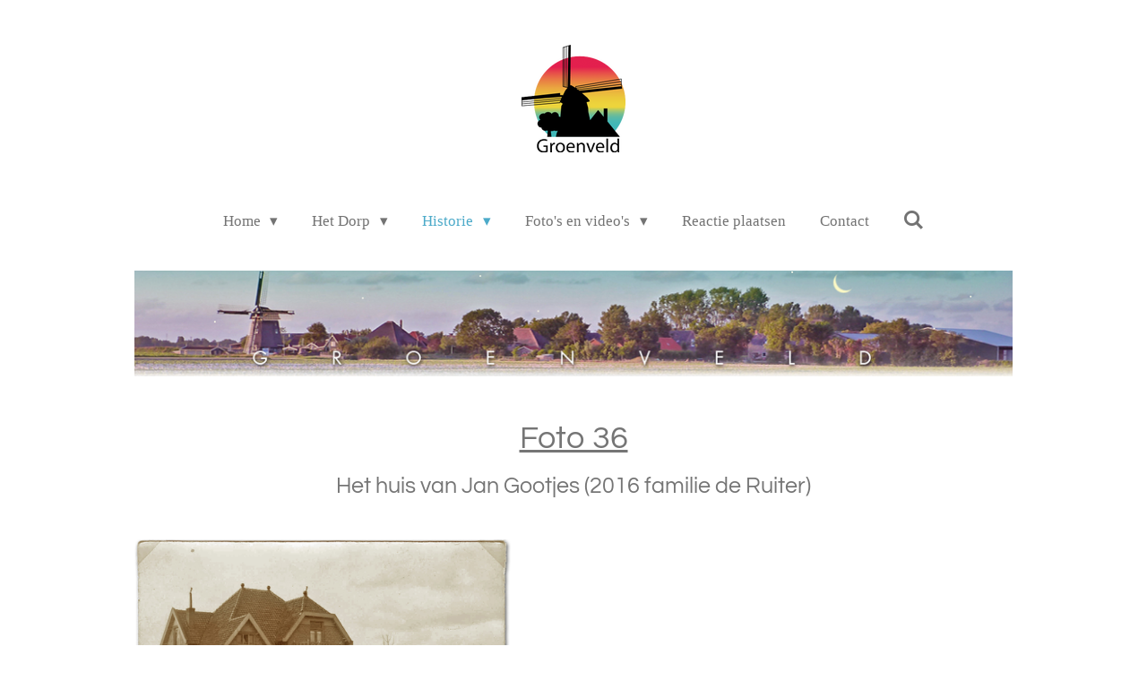

--- FILE ---
content_type: text/html; charset=UTF-8
request_url: https://www.groenveld-dorp.nl/historie/historische-foto-s/foto-36
body_size: 12734
content:
<!DOCTYPE html>
<html lang="nl">
    <head>
        <meta http-equiv="Content-Type" content="text/html; charset=utf-8">
        <meta name="viewport" content="width=device-width, initial-scale=1.0, maximum-scale=5.0">
        <meta http-equiv="X-UA-Compatible" content="IE=edge">
        <link rel="canonical" href="https://www.groenveld-dorp.nl/historie/historische-foto-s/foto-36">
        <link rel="sitemap" type="application/xml" href="https://www.groenveld-dorp.nl/sitemap.xml">
        <meta property="og:title" content="Foto 36 / Historische foto&#039;s / Historie | Groenveld">
        <meta property="og:url" content="https://www.groenveld-dorp.nl/historie/historische-foto-s/foto-36">
        <base href="https://www.groenveld-dorp.nl/">
        <meta name="description" property="og:description" content="">
                <script nonce="97ab96af36b3a0bf1cc48a99f56403c8">
            
            window.JOUWWEB = window.JOUWWEB || {};
            window.JOUWWEB.application = window.JOUWWEB.application || {};
            window.JOUWWEB.application = {"backends":[{"domain":"jouwweb.nl","freeDomain":"jouwweb.site"},{"domain":"webador.com","freeDomain":"webadorsite.com"},{"domain":"webador.de","freeDomain":"webadorsite.com"},{"domain":"webador.fr","freeDomain":"webadorsite.com"},{"domain":"webador.es","freeDomain":"webadorsite.com"},{"domain":"webador.it","freeDomain":"webadorsite.com"},{"domain":"jouwweb.be","freeDomain":"jouwweb.site"},{"domain":"webador.ie","freeDomain":"webadorsite.com"},{"domain":"webador.co.uk","freeDomain":"webadorsite.com"},{"domain":"webador.at","freeDomain":"webadorsite.com"},{"domain":"webador.be","freeDomain":"webadorsite.com"},{"domain":"webador.ch","freeDomain":"webadorsite.com"},{"domain":"webador.ch","freeDomain":"webadorsite.com"},{"domain":"webador.mx","freeDomain":"webadorsite.com"},{"domain":"webador.com","freeDomain":"webadorsite.com"},{"domain":"webador.dk","freeDomain":"webadorsite.com"},{"domain":"webador.se","freeDomain":"webadorsite.com"},{"domain":"webador.no","freeDomain":"webadorsite.com"},{"domain":"webador.fi","freeDomain":"webadorsite.com"},{"domain":"webador.ca","freeDomain":"webadorsite.com"},{"domain":"webador.ca","freeDomain":"webadorsite.com"},{"domain":"webador.pl","freeDomain":"webadorsite.com"},{"domain":"webador.com.au","freeDomain":"webadorsite.com"},{"domain":"webador.nz","freeDomain":"webadorsite.com"}],"editorLocale":"nl-NL","editorTimezone":"Europe\/Amsterdam","editorLanguage":"nl","analytics4TrackingId":"G-E6PZPGE4QM","analyticsDimensions":[],"backendDomain":"www.jouwweb.nl","backendShortDomain":"jouwweb.nl","backendKey":"jouwweb-nl","freeWebsiteDomain":"jouwweb.site","noSsl":false,"build":{"reference":"634afd3"},"linkHostnames":["www.jouwweb.nl","www.webador.com","www.webador.de","www.webador.fr","www.webador.es","www.webador.it","www.jouwweb.be","www.webador.ie","www.webador.co.uk","www.webador.at","www.webador.be","www.webador.ch","fr.webador.ch","www.webador.mx","es.webador.com","www.webador.dk","www.webador.se","www.webador.no","www.webador.fi","www.webador.ca","fr.webador.ca","www.webador.pl","www.webador.com.au","www.webador.nz"],"assetsUrl":"https:\/\/assets.jwwb.nl","loginUrl":"https:\/\/www.jouwweb.nl\/inloggen","publishUrl":"https:\/\/www.jouwweb.nl\/v2\/website\/1211907\/publish-proxy","adminUserOrIp":false,"pricing":{"plans":{"lite":{"amount":"700","currency":"EUR"},"pro":{"amount":"1200","currency":"EUR"},"business":{"amount":"2400","currency":"EUR"}},"yearlyDiscount":{"price":{"amount":"0","currency":"EUR"},"ratio":0,"percent":"0%","discountPrice":{"amount":"0","currency":"EUR"},"termPricePerMonth":{"amount":"0","currency":"EUR"},"termPricePerYear":{"amount":"0","currency":"EUR"}}},"hcUrl":{"add-product-variants":"https:\/\/help.jouwweb.nl\/hc\/nl\/articles\/28594307773201","basic-vs-advanced-shipping":"https:\/\/help.jouwweb.nl\/hc\/nl\/articles\/28594268794257","html-in-head":"https:\/\/help.jouwweb.nl\/hc\/nl\/articles\/28594336422545","link-domain-name":"https:\/\/help.jouwweb.nl\/hc\/nl\/articles\/28594325307409","optimize-for-mobile":"https:\/\/help.jouwweb.nl\/hc\/nl\/articles\/28594312927121","seo":"https:\/\/help.jouwweb.nl\/hc\/nl\/sections\/28507243966737","transfer-domain-name":"https:\/\/help.jouwweb.nl\/hc\/nl\/articles\/28594325232657","website-not-secure":"https:\/\/help.jouwweb.nl\/hc\/nl\/articles\/28594252935825"}};
            window.JOUWWEB.brand = {"type":"jouwweb","name":"JouwWeb","domain":"JouwWeb.nl","supportEmail":"support@jouwweb.nl"};
                    
                window.JOUWWEB = window.JOUWWEB || {};
                window.JOUWWEB.websiteRendering = {"locale":"nl-NL","timezone":"Europe\/Amsterdam","routes":{"api\/upload\/product-field":"\/_api\/upload\/product-field","checkout\/cart":"\/winkelwagen","payment":"\/bestelling-afronden\/:publicOrderId","payment\/forward":"\/bestelling-afronden\/:publicOrderId\/forward","public-order":"\/bestelling\/:publicOrderId","checkout\/authorize":"\/winkelwagen\/authorize\/:gateway","wishlist":"\/verlanglijst"}};
                                                    window.JOUWWEB.website = {"id":1211907,"locale":"nl-NL","enabled":true,"title":"Groenveld","hasTitle":true,"roleOfLoggedInUser":null,"ownerLocale":"nl-NL","plan":"pro","freeWebsiteDomain":"jouwweb.site","backendKey":"jouwweb-nl","currency":"EUR","defaultLocale":"nl-NL","url":"https:\/\/www.groenveld-dorp.nl\/","homepageSegmentId":4831023,"category":"website","isOffline":false,"isPublished":true,"locales":["nl-NL"],"allowed":{"ads":false,"credits":true,"externalLinks":true,"slideshow":true,"customDefaultSlideshow":true,"hostedAlbums":true,"moderators":true,"mailboxQuota":1,"statisticsVisitors":true,"statisticsDetailed":true,"statisticsMonths":1,"favicon":true,"password":true,"freeDomains":0,"freeMailAccounts":1,"canUseLanguages":false,"fileUpload":true,"legacyFontSize":false,"webshop":true,"products":10,"imageText":false,"search":true,"audioUpload":true,"videoUpload":0,"allowDangerousForms":false,"allowHtmlCode":true,"mobileBar":true,"sidebar":false,"poll":false,"allowCustomForms":true,"allowBusinessListing":true,"allowCustomAnalytics":true,"allowAccountingLink":true,"digitalProducts":false,"sitemapElement":false},"mobileBar":{"enabled":false,"theme":"accent","email":{"active":true},"location":{"active":true},"phone":{"active":true},"whatsapp":{"active":false},"social":{"active":false,"network":"facebook"}},"webshop":{"enabled":false,"currency":"EUR","taxEnabled":false,"taxInclusive":true,"vatDisclaimerVisible":false,"orderNotice":"<p>Indien je speciale wensen hebt kun je deze doorgeven via het Opmerkingen-veld in de laatste stap.<\/p>","orderConfirmation":null,"freeShipping":false,"freeShippingAmount":"0.00","shippingDisclaimerVisible":false,"pickupAllowed":false,"couponAllowed":false,"detailsPageAvailable":true,"socialMediaVisible":true,"termsPage":null,"termsPageUrl":null,"extraTerms":null,"pricingVisible":true,"orderButtonVisible":true,"shippingAdvanced":false,"shippingAdvancedBackEnd":false,"soldOutVisible":true,"backInStockNotificationEnabled":false,"canAddProducts":true,"nextOrderNumber":1,"allowedServicePoints":[],"sendcloudConfigured":false,"sendcloudFallbackPublicKey":"a3d50033a59b4a598f1d7ce7e72aafdf","taxExemptionAllowed":true,"invoiceComment":null,"emptyCartVisible":false,"minimumOrderPrice":null,"productNumbersEnabled":false,"wishlistEnabled":false,"hideTaxOnCart":false},"isTreatedAsWebshop":false};                            window.JOUWWEB.cart = {"products":[],"coupon":null,"shippingCountryCode":null,"shippingChoice":null,"breakdown":[]};                            window.JOUWWEB.scripts = ["website-rendering\/slideshow"];                        window.parent.JOUWWEB.colorPalette = window.JOUWWEB.colorPalette;
        </script>
                <title>Foto 36 / Historische foto&#039;s / Historie | Groenveld</title>
                                            <link href="https://primary.jwwb.nl/public/s/z/z/temp-pvqimueomfgmwbhvcfeu/touch-icon-iphone.png?bust=1582479705" rel="apple-touch-icon" sizes="60x60">                                                <link href="https://primary.jwwb.nl/public/s/z/z/temp-pvqimueomfgmwbhvcfeu/touch-icon-ipad.png?bust=1582479705" rel="apple-touch-icon" sizes="76x76">                                                <link href="https://primary.jwwb.nl/public/s/z/z/temp-pvqimueomfgmwbhvcfeu/touch-icon-iphone-retina.png?bust=1582479705" rel="apple-touch-icon" sizes="120x120">                                                <link href="https://primary.jwwb.nl/public/s/z/z/temp-pvqimueomfgmwbhvcfeu/touch-icon-ipad-retina.png?bust=1582479705" rel="apple-touch-icon" sizes="152x152">                                                <link href="https://primary.jwwb.nl/public/s/z/z/temp-pvqimueomfgmwbhvcfeu/favicon.png?bust=1582479705" rel="shortcut icon">                                                <link href="https://primary.jwwb.nl/public/s/z/z/temp-pvqimueomfgmwbhvcfeu/favicon.png?bust=1582479705" rel="icon">                                        <meta property="og:image" content="https&#x3A;&#x2F;&#x2F;primary.jwwb.nl&#x2F;public&#x2F;s&#x2F;z&#x2F;z&#x2F;temp-pvqimueomfgmwbhvcfeu&#x2F;a2tjll&#x2F;36v_huis_jan_gootjes_ruyter_hrjpg.png">
                    <meta property="og:image" content="https&#x3A;&#x2F;&#x2F;primary.jwwb.nl&#x2F;public&#x2F;s&#x2F;z&#x2F;z&#x2F;temp-pvqimueomfgmwbhvcfeu&#x2F;ahhymy&#x2F;36_huis_ruiter.jpg">
                                    <meta name="twitter:card" content="summary_large_image">
                        <meta property="twitter:image" content="https&#x3A;&#x2F;&#x2F;primary.jwwb.nl&#x2F;public&#x2F;s&#x2F;z&#x2F;z&#x2F;temp-pvqimueomfgmwbhvcfeu&#x2F;a2tjll&#x2F;36v_huis_jan_gootjes_ruyter_hrjpg.png">
                                                    <meta name="google-site-verification" content="a2sd151J0rm_JwpU4XYjGu_6gnNf_ABBt6TCbz1dbDo" />                            <script src="https://www.googletagmanager.com/gtag/js?id=UA-159396330-1" nonce="97ab96af36b3a0bf1cc48a99f56403c8" data-turbo-track="reload" async></script>
<script src="https://plausible.io/js/script.manual.js" nonce="97ab96af36b3a0bf1cc48a99f56403c8" data-turbo-track="reload" defer data-domain="shard7.jouwweb.nl"></script>
<link rel="stylesheet" type="text/css" href="https://gfonts.jwwb.nl/css?display=fallback&amp;family=Roboto%3A400%2C700%2C400italic%2C700italic%7CQuestrial%3A400%2C700%2C400italic%2C700italic" nonce="97ab96af36b3a0bf1cc48a99f56403c8" data-turbo-track="dynamic">
<script src="https://assets.jwwb.nl/assets/build/website-rendering/nl-NL.js?bust=af8dcdef13a1895089e9" nonce="97ab96af36b3a0bf1cc48a99f56403c8" data-turbo-track="reload" defer></script>
<script src="https://assets.jwwb.nl/assets/website-rendering/runtime.4835e39f538d0d17d46f.js?bust=e90f0e79d8291a81b415" nonce="97ab96af36b3a0bf1cc48a99f56403c8" data-turbo-track="reload" defer></script>
<script src="https://assets.jwwb.nl/assets/website-rendering/812.881ee67943804724d5af.js?bust=78ab7ad7d6392c42d317" nonce="97ab96af36b3a0bf1cc48a99f56403c8" data-turbo-track="reload" defer></script>
<script src="https://assets.jwwb.nl/assets/website-rendering/main.a9a7b35cd7f79178d360.js?bust=90b25e3a7431c9c7ef1c" nonce="97ab96af36b3a0bf1cc48a99f56403c8" data-turbo-track="reload" defer></script>
<link rel="preload" href="https://assets.jwwb.nl/assets/website-rendering/styles.c7a2b441bf8d633a2752.css?bust=45105d711e9f45e864c3" as="style">
<link rel="preload" href="https://assets.jwwb.nl/assets/website-rendering/fonts/icons-website-rendering/font/website-rendering.woff2?bust=bd2797014f9452dadc8e" as="font" crossorigin>
<link rel="preconnect" href="https://gfonts.jwwb.nl">
<link rel="stylesheet" type="text/css" href="https://assets.jwwb.nl/assets/website-rendering/styles.c7a2b441bf8d633a2752.css?bust=45105d711e9f45e864c3" nonce="97ab96af36b3a0bf1cc48a99f56403c8" data-turbo-track="dynamic">
<link rel="preconnect" href="https://assets.jwwb.nl">
<link rel="preconnect" href="https://www.google-analytics.com">
<link rel="stylesheet" type="text/css" href="https://primary.jwwb.nl/public/s/z/z/temp-pvqimueomfgmwbhvcfeu/style.css?bust=1768824971" nonce="97ab96af36b3a0bf1cc48a99f56403c8" data-turbo-track="dynamic">    </head>
    <body
        id="top"
        class="jw-is-slideshow jw-header-is-image jw-is-segment-page jw-is-frontend jw-is-no-sidebar jw-is-no-messagebar jw-is-no-touch-device jw-is-no-mobile"
                                    data-jouwweb-page="4861829"
                                                data-jouwweb-segment-id="4861829"
                                                data-jouwweb-segment-type="page"
                                                data-template-threshold="1020"
                                                data-template-name="clean&#x7C;blanco&#x7C;blanco-banner"
                            itemscope
        itemtype="https://schema.org/WebPage"
    >
                                    <meta itemprop="url" content="https://www.groenveld-dorp.nl/historie/historische-foto-s/foto-36">
        <a href="#main-content" class="jw-skip-link">
            Ga direct naar de hoofdinhoud        </a>
        <div class="jw-background"></div>
        <div class="jw-body">
            <div class="jw-mobile-menu jw-mobile-is-logo js-mobile-menu">
            <button
            type="button"
            class="jw-mobile-menu__button jw-mobile-search-button"
            aria-label="Zoek binnen website"
        >
            <span class="jw-icon-search"></span>
        </button>
        <div class="jw-mobile-header jw-mobile-header--image">
        <a            class="jw-mobile-header-content"
                            href="/"
                        >
                            <img class="jw-mobile-logo jw-mobile-logo--square" src="https://primary.jwwb.nl/public/s/z/z/temp-pvqimueomfgmwbhvcfeu/fpn830/groenveld_logo_bol_drie_kleur.png?enable-io=true&amp;enable=upscale&amp;height=70" srcset="https://primary.jwwb.nl/public/s/z/z/temp-pvqimueomfgmwbhvcfeu/fpn830/groenveld_logo_bol_drie_kleur.png?enable-io=true&amp;enable=upscale&amp;height=70 1x, https://primary.jwwb.nl/public/s/z/z/temp-pvqimueomfgmwbhvcfeu/fpn830/groenveld_logo_bol_drie_kleur.png?enable-io=true&amp;enable=upscale&amp;height=140&amp;quality=70 2x" alt="Groenveld" title="Groenveld">                                </a>
    </div>

    
            <button
            type="button"
            class="jw-mobile-menu__button jw-mobile-toggle"
            aria-label="Open / sluit menu"
        >
            <span class="jw-icon-burger"></span>
        </button>
    </div>
    <div class="jw-mobile-menu-search jw-mobile-menu-search--hidden">
        <form
            action="/zoeken"
            method="get"
            class="jw-mobile-menu-search__box"
        >
            <input
                type="text"
                name="q"
                value=""
                placeholder="Zoeken..."
                class="jw-mobile-menu-search__input"
                aria-label="Zoeken"
            >
            <button type="submit" class="jw-btn jw-btn--style-flat jw-mobile-menu-search__button" aria-label="Zoeken">
                <span class="website-rendering-icon-search" aria-hidden="true"></span>
            </button>
            <button type="button" class="jw-btn jw-btn--style-flat jw-mobile-menu-search__button js-cancel-search" aria-label="Zoekopdracht annuleren">
                <span class="website-rendering-icon-cancel" aria-hidden="true"></span>
            </button>
        </form>
    </div>
            <div class="topmenu">
    <header>
        <div class="topmenu-inner js-topbar-content-container">
            <div class="jw-header-logo">
            <div
    id="jw-header-image-container"
    class="jw-header jw-header-image jw-header-image-toggle"
    style="flex-basis: 116px; max-width: 116px; flex-shrink: 1;"
>
            <a href="/">
        <img id="jw-header-image" data-image-id="23341872" srcset="https://primary.jwwb.nl/public/s/z/z/temp-pvqimueomfgmwbhvcfeu/fpn830/groenveld_logo_bol_drie_kleur.png?enable-io=true&amp;width=116 116w, https://primary.jwwb.nl/public/s/z/z/temp-pvqimueomfgmwbhvcfeu/fpn830/groenveld_logo_bol_drie_kleur.png?enable-io=true&amp;width=232 232w" class="jw-header-image" title="Groenveld" style="" sizes="116px" width="116" height="120" intrinsicsize="116.00 x 120.00" alt="Groenveld">                </a>
    </div>
        <div
    class="jw-header jw-header-title-container jw-header-text jw-header-text-toggle"
    data-stylable="true"
>
    <a        id="jw-header-title"
        class="jw-header-title"
                    href="/"
            >
        <span style="font-size: 70%;">G R O E N V E L D</span>    </a>
</div>
</div>
            <nav class="menu jw-menu-copy">
                <ul
    id="jw-menu"
    class="jw-menu jw-menu-horizontal"
            >
            <li
    class="jw-menu-item jw-menu-has-submenu"
>
        <a        class="jw-menu-link"
        href="/"                                            data-page-link-id="4831023"
                            >
                <span class="">
            Home        </span>
                    <span class="jw-arrow jw-arrow-toplevel"></span>
            </a>
                    <ul
            class="jw-submenu"
                    >
                            <li
    class="jw-menu-item"
>
        <a        class="jw-menu-link"
        href="/nieuws-1"                                            data-page-link-id="6571366"
                            >
                <span class="">
            Nieuws        </span>
            </a>
                </li>
                    </ul>
        </li>
            <li
    class="jw-menu-item jw-menu-has-submenu"
>
        <a        class="jw-menu-link"
        href="/het-dorp-1"                                            data-page-link-id="4838040"
                            >
                <span class="">
            Het Dorp        </span>
                    <span class="jw-arrow jw-arrow-toplevel"></span>
            </a>
                    <ul
            class="jw-submenu"
                    >
                            <li
    class="jw-menu-item"
>
        <a        class="jw-menu-link"
        href="/het-dorp-1/over-groenveld"                                            data-page-link-id="4831163"
                            >
                <span class="">
            Over Groenveld        </span>
            </a>
                </li>
                            <li
    class="jw-menu-item"
>
        <a        class="jw-menu-link"
        href="/het-dorp-1/wat-is-er-te-doen"                                            data-page-link-id="4834063"
                            >
                <span class="">
            Wat is er te doen        </span>
            </a>
                </li>
                            <li
    class="jw-menu-item"
>
        <a        class="jw-menu-link"
        href="/het-dorp-1/verhalen-van-bewoners"                                            data-page-link-id="4986459"
                            >
                <span class="">
            Verhalen van bewoners        </span>
            </a>
                </li>
                            <li
    class="jw-menu-item"
>
        <a        class="jw-menu-link"
        href="/het-dorp-1/kunstenaars-groenveld"                                            data-page-link-id="5040771"
                            >
                <span class="">
            Kunstenaars Groenveld        </span>
            </a>
                </li>
                            <li
    class="jw-menu-item"
>
        <a        class="jw-menu-link"
        href="/het-dorp-1/groenveld-in-beeldende-kunst"                                            data-page-link-id="30590173"
                            >
                <span class="">
            Groenveld in beeldende kunst        </span>
            </a>
                </li>
                            <li
    class="jw-menu-item jw-menu-has-submenu"
>
        <a        class="jw-menu-link"
        href="/het-dorp-1/de-molen-1"                                            data-page-link-id="4831161"
                            >
                <span class="">
            De Molen        </span>
                    <span class="jw-arrow"></span>
            </a>
                    <ul
            class="jw-submenu"
                    >
                            <li
    class="jw-menu-item"
>
        <a        class="jw-menu-link"
        href="/het-dorp-1/de-molen-1/gegevens-molen-de-groenvelder"                                            data-page-link-id="4839584"
                            >
                <span class="">
            Gegevens Molen De Groenvelder        </span>
            </a>
                </li>
                            <li
    class="jw-menu-item"
>
        <a        class="jw-menu-link"
        href="/het-dorp-1/de-molen-1/molenaarsambacht-op-unesco-lijst"                                            data-page-link-id="4839799"
                            >
                <span class="">
            Molenaarsambacht op UNESCO lijst        </span>
            </a>
                </li>
                            <li
    class="jw-menu-item"
>
        <a        class="jw-menu-link"
        href="/het-dorp-1/de-molen-1/de-molenaar"                                            data-page-link-id="4841371"
                            >
                <span class="">
            De Molenaar        </span>
            </a>
                </li>
                            <li
    class="jw-menu-item"
>
        <a        class="jw-menu-link"
        href="/het-dorp-1/de-molen-1/hoe-oud-is-molen-de-groenvelder"                                            data-page-link-id="4839805"
                            >
                <span class="">
            Hoe oud is Molen De Groenvelder?        </span>
            </a>
                </li>
                            <li
    class="jw-menu-item"
>
        <a        class="jw-menu-link"
        href="/het-dorp-1/de-molen-1/de-groenvelder-internationaal"                                            data-page-link-id="6942734"
                            >
                <span class="">
            De Groenvelder internationaal        </span>
            </a>
                </li>
                    </ul>
        </li>
                            <li
    class="jw-menu-item"
>
        <a        class="jw-menu-link"
        href="/het-dorp-1/bedrijven-in-groenveld"                                            data-page-link-id="4833867"
                            >
                <span class="">
            Bedrijven in Groenveld        </span>
            </a>
                </li>
                            <li
    class="jw-menu-item"
>
        <a        class="jw-menu-link"
        href="/het-dorp-1/waar-ligt-groenveld"                                            data-page-link-id="4843451"
                            >
                <span class="">
            Waar ligt Groenveld        </span>
            </a>
                </li>
                            <li
    class="jw-menu-item"
>
        <a        class="jw-menu-link"
        href="/het-dorp-1/links"                                            data-page-link-id="4844077"
                            >
                <span class="">
            Links        </span>
            </a>
                </li>
                    </ul>
        </li>
            <li
    class="jw-menu-item jw-menu-has-submenu jw-menu-is-active"
>
        <a        class="jw-menu-link js-active-menu-item"
        href="/historie"                                            data-page-link-id="4831137"
                            >
                <span class="">
            Historie        </span>
                    <span class="jw-arrow jw-arrow-toplevel"></span>
            </a>
                    <ul
            class="jw-submenu"
                    >
                            <li
    class="jw-menu-item"
>
        <a        class="jw-menu-link"
        href="/historie/het-dorp"                                            data-page-link-id="4890430"
                            >
                <span class="">
            Het dorp        </span>
            </a>
                </li>
                            <li
    class="jw-menu-item"
>
        <a        class="jw-menu-link"
        href="/historie/groenveld-in-historisch-perspectief"                                            data-page-link-id="4831138"
                            >
                <span class="">
            Groenveld in historisch perspectief        </span>
            </a>
                </li>
                            <li
    class="jw-menu-item"
>
        <a        class="jw-menu-link"
        href="/historie/een-eeuw-overzien"                                            data-page-link-id="4850078"
                            >
                <span class="">
            Een eeuw overzien        </span>
            </a>
                </li>
                            <li
    class="jw-menu-item jw-menu-has-submenu"
>
        <a        class="jw-menu-link"
        href="/historie/bewoners"                                            data-page-link-id="4831147"
                            >
                <span class="">
            Bewoners        </span>
                    <span class="jw-arrow"></span>
            </a>
                    <ul
            class="jw-submenu"
                    >
                            <li
    class="jw-menu-item"
>
        <a        class="jw-menu-link"
        href="/historie/bewoners/thijs-rens-dichter-van-groenveld"                                            data-page-link-id="4850082"
                            >
                <span class="">
            Thijs Rens dichter van Groenveld        </span>
            </a>
                </li>
                            <li
    class="jw-menu-item"
>
        <a        class="jw-menu-link"
        href="/historie/bewoners/dirk-wit-groenveld-rond-1840"                                            data-page-link-id="4850088"
                            >
                <span class="">
            Dirk Wit Groenveld rond 1840        </span>
            </a>
                </li>
                            <li
    class="jw-menu-item"
>
        <a        class="jw-menu-link"
        href="/historie/bewoners/cor-gootjes"                                            data-page-link-id="6525977"
                            >
                <span class="">
            Cor Gootjes        </span>
            </a>
                </li>
                    </ul>
        </li>
                            <li
    class="jw-menu-item jw-menu-has-submenu"
>
        <a        class="jw-menu-link"
        href="/historie/de-molen"                                            data-page-link-id="4831140"
                            >
                <span class="">
            De Molen        </span>
                    <span class="jw-arrow"></span>
            </a>
                    <ul
            class="jw-submenu"
                    >
                            <li
    class="jw-menu-item"
>
        <a        class="jw-menu-link"
        href="/historie/de-molen/historie-molen-de-groenvelder"                                            data-page-link-id="4855593"
                            >
                <span class="">
            Historie Molen De Groenvelder        </span>
            </a>
                </li>
                            <li
    class="jw-menu-item jw-menu-has-submenu"
>
        <a        class="jw-menu-link"
        href="/historie/de-molen/de-molenaars-op-de-groenvelder"                                            data-page-link-id="4855598"
                            >
                <span class="">
            De Molenaars op de Groenvelder        </span>
                    <span class="jw-arrow"></span>
            </a>
                    <ul
            class="jw-submenu"
                    >
                            <li
    class="jw-menu-item"
>
        <a        class="jw-menu-link"
        href="/historie/de-molen/de-molenaars-op-de-groenvelder/arie-wiedijk"                                            data-page-link-id="4850091"
                            >
                <span class="">
            Arie Wiedijk        </span>
            </a>
                </li>
                            <li
    class="jw-menu-item"
>
        <a        class="jw-menu-link"
        href="/historie/de-molen/de-molenaars-op-de-groenvelder/jan-borst"                                            data-page-link-id="6427246"
                            >
                <span class="">
            Jan Borst        </span>
            </a>
                </li>
                            <li
    class="jw-menu-item"
>
        <a        class="jw-menu-link"
        href="/historie/de-molen/de-molenaars-op-de-groenvelder/fred-prins"                                            data-page-link-id="6448030"
                            >
                <span class="">
            Fred Prins        </span>
            </a>
                </li>
                    </ul>
        </li>
                            <li
    class="jw-menu-item"
>
        <a        class="jw-menu-link"
        href="/historie/de-molen/de-molen-heeft-alle-discussies-overleefd"                                            data-page-link-id="4890584"
                            >
                <span class="">
            De Molen heeft alle discussies overleefd        </span>
            </a>
                </li>
                    </ul>
        </li>
                            <li
    class="jw-menu-item"
>
        <a        class="jw-menu-link"
        href="/historie/liedteksten-over-groenveld"                                            data-page-link-id="6830311"
                            >
                <span class="">
            Liedteksten over Groenveld        </span>
            </a>
                </li>
                            <li
    class="jw-menu-item"
>
        <a        class="jw-menu-link"
        href="/historie/krantenknipsels"                                            data-page-link-id="5509391"
                            >
                <span class="">
            Krantenknipsels        </span>
            </a>
                </li>
                            <li
    class="jw-menu-item jw-menu-has-submenu"
>
        <a        class="jw-menu-link"
        href="/historie/historische-kaarten"                                            data-page-link-id="5572042"
                            >
                <span class="">
            Historische kaarten        </span>
                    <span class="jw-arrow"></span>
            </a>
                    <ul
            class="jw-submenu"
                    >
                            <li
    class="jw-menu-item"
>
        <a        class="jw-menu-link"
        href="/historie/historische-kaarten/schagerwaard-of-de-witsmeer"                                            data-page-link-id="6582126"
                            >
                <span class="">
            Schagerwaard of de Witsmeer        </span>
            </a>
                </li>
                    </ul>
        </li>
                            <li
    class="jw-menu-item jw-menu-is-active"
>
        <a        class="jw-menu-link js-active-menu-item"
        href="/historie/historische-foto-s"                                            data-page-link-id="4831154"
                            >
                <span class="">
            Historische foto&#039;s        </span>
            </a>
                </li>
                    </ul>
        </li>
            <li
    class="jw-menu-item jw-menu-has-submenu"
>
        <a        class="jw-menu-link"
        href="/foto-s-en-video-s"                                            data-page-link-id="4834015"
                            >
                <span class="">
            Foto&#039;s en video&#039;s        </span>
                    <span class="jw-arrow jw-arrow-toplevel"></span>
            </a>
                    <ul
            class="jw-submenu"
                    >
                            <li
    class="jw-menu-item jw-menu-has-submenu"
>
        <a        class="jw-menu-link"
        href="/foto-s-en-video-s/mooie-foto-s"                                            data-page-link-id="7051787"
                            >
                <span class="">
            Mooie foto&#039;s        </span>
                    <span class="jw-arrow"></span>
            </a>
                    <ul
            class="jw-submenu"
                    >
                            <li
    class="jw-menu-item"
>
        <a        class="jw-menu-link"
        href="/foto-s-en-video-s/mooie-foto-s/foto-s-groenveld-en-omgeving"                                            data-page-link-id="4834023"
                            >
                <span class="">
            Foto&#039;s Groenveld en omgeving        </span>
            </a>
                </li>
                            <li
    class="jw-menu-item"
>
        <a        class="jw-menu-link"
        href="/foto-s-en-video-s/mooie-foto-s/groenveld-winter-2021"                                            data-page-link-id="7051963"
                            >
                <span class="">
            Groenveld, Winter 2021        </span>
            </a>
                </li>
                            <li
    class="jw-menu-item"
>
        <a        class="jw-menu-link"
        href="/foto-s-en-video-s/mooie-foto-s/fotograaf-wieslaw-jucha"                                            data-page-link-id="30876421"
                            >
                <span class="">
            Fotograaf Wiesław Jucha        </span>
            </a>
                </li>
                    </ul>
        </li>
                            <li
    class="jw-menu-item"
>
        <a        class="jw-menu-link"
        href="/foto-s-en-video-s/bebouwing-groenveld"                                            data-page-link-id="4889139"
                            >
                <span class="">
            Bebouwing Groenveld        </span>
            </a>
                </li>
                            <li
    class="jw-menu-item"
>
        <a        class="jw-menu-link"
        href="/foto-s-en-video-s/video-s"                                            data-page-link-id="7074691"
                            >
                <span class="">
            Video&#039;s        </span>
            </a>
                </li>
                    </ul>
        </li>
            <li
    class="jw-menu-item"
>
        <a        class="jw-menu-link"
        href="/reactie-plaatsen"                                            data-page-link-id="4831160"
                            >
                <span class="">
            Reactie plaatsen        </span>
            </a>
                </li>
            <li
    class="jw-menu-item"
>
        <a        class="jw-menu-link"
        href="/contact"                                            data-page-link-id="4834013"
                            >
                <span class="">
            Contact        </span>
            </a>
                </li>
            <li
    class="jw-menu-item jw-menu-search-item"
>
        <button        class="jw-menu-link jw-menu-link--icon jw-text-button"
                                                                    title="Zoeken"
            >
                                <span class="website-rendering-icon-search"></span>
                            <span class="hidden-desktop-horizontal-menu">
            Zoeken        </span>
            </button>
                
            <div class="jw-popover-container jw-popover-container--inline is-hidden">
                <div class="jw-popover-backdrop"></div>
                <div class="jw-popover">
                    <div class="jw-popover__arrow"></div>
                    <div class="jw-popover__content jw-section-white">
                        <form  class="jw-search" action="/zoeken" method="get">
                            
                            <input class="jw-search__input" type="text" name="q" value="" placeholder="Zoeken..." aria-label="Zoeken" >
                            <button class="jw-search__submit" type="submit" aria-label="Zoeken">
                                <span class="website-rendering-icon-search" aria-hidden="true"></span>
                            </button>
                        </form>
                    </div>
                </div>
            </div>
                        </li>
    
    </ul>

    <script nonce="97ab96af36b3a0bf1cc48a99f56403c8" id="jw-mobile-menu-template" type="text/template">
        <ul id="jw-menu" class="jw-menu jw-menu-horizontal">
                            <li
    class="jw-menu-item jw-menu-has-submenu"
>
        <a        class="jw-menu-link"
        href="/"                                            data-page-link-id="4831023"
                            >
                <span class="">
            Home        </span>
                    <span class="jw-arrow jw-arrow-toplevel"></span>
            </a>
                    <ul
            class="jw-submenu"
                    >
                            <li
    class="jw-menu-item"
>
        <a        class="jw-menu-link"
        href="/nieuws-1"                                            data-page-link-id="6571366"
                            >
                <span class="">
            Nieuws        </span>
            </a>
                </li>
                    </ul>
        </li>
                            <li
    class="jw-menu-item jw-menu-has-submenu"
>
        <a        class="jw-menu-link"
        href="/het-dorp-1"                                            data-page-link-id="4838040"
                            >
                <span class="">
            Het Dorp        </span>
                    <span class="jw-arrow jw-arrow-toplevel"></span>
            </a>
                    <ul
            class="jw-submenu"
                    >
                            <li
    class="jw-menu-item"
>
        <a        class="jw-menu-link"
        href="/het-dorp-1/over-groenveld"                                            data-page-link-id="4831163"
                            >
                <span class="">
            Over Groenveld        </span>
            </a>
                </li>
                            <li
    class="jw-menu-item"
>
        <a        class="jw-menu-link"
        href="/het-dorp-1/wat-is-er-te-doen"                                            data-page-link-id="4834063"
                            >
                <span class="">
            Wat is er te doen        </span>
            </a>
                </li>
                            <li
    class="jw-menu-item"
>
        <a        class="jw-menu-link"
        href="/het-dorp-1/verhalen-van-bewoners"                                            data-page-link-id="4986459"
                            >
                <span class="">
            Verhalen van bewoners        </span>
            </a>
                </li>
                            <li
    class="jw-menu-item"
>
        <a        class="jw-menu-link"
        href="/het-dorp-1/kunstenaars-groenveld"                                            data-page-link-id="5040771"
                            >
                <span class="">
            Kunstenaars Groenveld        </span>
            </a>
                </li>
                            <li
    class="jw-menu-item"
>
        <a        class="jw-menu-link"
        href="/het-dorp-1/groenveld-in-beeldende-kunst"                                            data-page-link-id="30590173"
                            >
                <span class="">
            Groenveld in beeldende kunst        </span>
            </a>
                </li>
                            <li
    class="jw-menu-item jw-menu-has-submenu"
>
        <a        class="jw-menu-link"
        href="/het-dorp-1/de-molen-1"                                            data-page-link-id="4831161"
                            >
                <span class="">
            De Molen        </span>
                    <span class="jw-arrow"></span>
            </a>
                    <ul
            class="jw-submenu"
                    >
                            <li
    class="jw-menu-item"
>
        <a        class="jw-menu-link"
        href="/het-dorp-1/de-molen-1/gegevens-molen-de-groenvelder"                                            data-page-link-id="4839584"
                            >
                <span class="">
            Gegevens Molen De Groenvelder        </span>
            </a>
                </li>
                            <li
    class="jw-menu-item"
>
        <a        class="jw-menu-link"
        href="/het-dorp-1/de-molen-1/molenaarsambacht-op-unesco-lijst"                                            data-page-link-id="4839799"
                            >
                <span class="">
            Molenaarsambacht op UNESCO lijst        </span>
            </a>
                </li>
                            <li
    class="jw-menu-item"
>
        <a        class="jw-menu-link"
        href="/het-dorp-1/de-molen-1/de-molenaar"                                            data-page-link-id="4841371"
                            >
                <span class="">
            De Molenaar        </span>
            </a>
                </li>
                            <li
    class="jw-menu-item"
>
        <a        class="jw-menu-link"
        href="/het-dorp-1/de-molen-1/hoe-oud-is-molen-de-groenvelder"                                            data-page-link-id="4839805"
                            >
                <span class="">
            Hoe oud is Molen De Groenvelder?        </span>
            </a>
                </li>
                            <li
    class="jw-menu-item"
>
        <a        class="jw-menu-link"
        href="/het-dorp-1/de-molen-1/de-groenvelder-internationaal"                                            data-page-link-id="6942734"
                            >
                <span class="">
            De Groenvelder internationaal        </span>
            </a>
                </li>
                    </ul>
        </li>
                            <li
    class="jw-menu-item"
>
        <a        class="jw-menu-link"
        href="/het-dorp-1/bedrijven-in-groenveld"                                            data-page-link-id="4833867"
                            >
                <span class="">
            Bedrijven in Groenveld        </span>
            </a>
                </li>
                            <li
    class="jw-menu-item"
>
        <a        class="jw-menu-link"
        href="/het-dorp-1/waar-ligt-groenveld"                                            data-page-link-id="4843451"
                            >
                <span class="">
            Waar ligt Groenveld        </span>
            </a>
                </li>
                            <li
    class="jw-menu-item"
>
        <a        class="jw-menu-link"
        href="/het-dorp-1/links"                                            data-page-link-id="4844077"
                            >
                <span class="">
            Links        </span>
            </a>
                </li>
                    </ul>
        </li>
                            <li
    class="jw-menu-item jw-menu-has-submenu jw-menu-is-active"
>
        <a        class="jw-menu-link js-active-menu-item"
        href="/historie"                                            data-page-link-id="4831137"
                            >
                <span class="">
            Historie        </span>
                    <span class="jw-arrow jw-arrow-toplevel"></span>
            </a>
                    <ul
            class="jw-submenu"
                    >
                            <li
    class="jw-menu-item"
>
        <a        class="jw-menu-link"
        href="/historie/het-dorp"                                            data-page-link-id="4890430"
                            >
                <span class="">
            Het dorp        </span>
            </a>
                </li>
                            <li
    class="jw-menu-item"
>
        <a        class="jw-menu-link"
        href="/historie/groenveld-in-historisch-perspectief"                                            data-page-link-id="4831138"
                            >
                <span class="">
            Groenveld in historisch perspectief        </span>
            </a>
                </li>
                            <li
    class="jw-menu-item"
>
        <a        class="jw-menu-link"
        href="/historie/een-eeuw-overzien"                                            data-page-link-id="4850078"
                            >
                <span class="">
            Een eeuw overzien        </span>
            </a>
                </li>
                            <li
    class="jw-menu-item jw-menu-has-submenu"
>
        <a        class="jw-menu-link"
        href="/historie/bewoners"                                            data-page-link-id="4831147"
                            >
                <span class="">
            Bewoners        </span>
                    <span class="jw-arrow"></span>
            </a>
                    <ul
            class="jw-submenu"
                    >
                            <li
    class="jw-menu-item"
>
        <a        class="jw-menu-link"
        href="/historie/bewoners/thijs-rens-dichter-van-groenveld"                                            data-page-link-id="4850082"
                            >
                <span class="">
            Thijs Rens dichter van Groenveld        </span>
            </a>
                </li>
                            <li
    class="jw-menu-item"
>
        <a        class="jw-menu-link"
        href="/historie/bewoners/dirk-wit-groenveld-rond-1840"                                            data-page-link-id="4850088"
                            >
                <span class="">
            Dirk Wit Groenveld rond 1840        </span>
            </a>
                </li>
                            <li
    class="jw-menu-item"
>
        <a        class="jw-menu-link"
        href="/historie/bewoners/cor-gootjes"                                            data-page-link-id="6525977"
                            >
                <span class="">
            Cor Gootjes        </span>
            </a>
                </li>
                    </ul>
        </li>
                            <li
    class="jw-menu-item jw-menu-has-submenu"
>
        <a        class="jw-menu-link"
        href="/historie/de-molen"                                            data-page-link-id="4831140"
                            >
                <span class="">
            De Molen        </span>
                    <span class="jw-arrow"></span>
            </a>
                    <ul
            class="jw-submenu"
                    >
                            <li
    class="jw-menu-item"
>
        <a        class="jw-menu-link"
        href="/historie/de-molen/historie-molen-de-groenvelder"                                            data-page-link-id="4855593"
                            >
                <span class="">
            Historie Molen De Groenvelder        </span>
            </a>
                </li>
                            <li
    class="jw-menu-item jw-menu-has-submenu"
>
        <a        class="jw-menu-link"
        href="/historie/de-molen/de-molenaars-op-de-groenvelder"                                            data-page-link-id="4855598"
                            >
                <span class="">
            De Molenaars op de Groenvelder        </span>
                    <span class="jw-arrow"></span>
            </a>
                    <ul
            class="jw-submenu"
                    >
                            <li
    class="jw-menu-item"
>
        <a        class="jw-menu-link"
        href="/historie/de-molen/de-molenaars-op-de-groenvelder/arie-wiedijk"                                            data-page-link-id="4850091"
                            >
                <span class="">
            Arie Wiedijk        </span>
            </a>
                </li>
                            <li
    class="jw-menu-item"
>
        <a        class="jw-menu-link"
        href="/historie/de-molen/de-molenaars-op-de-groenvelder/jan-borst"                                            data-page-link-id="6427246"
                            >
                <span class="">
            Jan Borst        </span>
            </a>
                </li>
                            <li
    class="jw-menu-item"
>
        <a        class="jw-menu-link"
        href="/historie/de-molen/de-molenaars-op-de-groenvelder/fred-prins"                                            data-page-link-id="6448030"
                            >
                <span class="">
            Fred Prins        </span>
            </a>
                </li>
                    </ul>
        </li>
                            <li
    class="jw-menu-item"
>
        <a        class="jw-menu-link"
        href="/historie/de-molen/de-molen-heeft-alle-discussies-overleefd"                                            data-page-link-id="4890584"
                            >
                <span class="">
            De Molen heeft alle discussies overleefd        </span>
            </a>
                </li>
                    </ul>
        </li>
                            <li
    class="jw-menu-item"
>
        <a        class="jw-menu-link"
        href="/historie/liedteksten-over-groenveld"                                            data-page-link-id="6830311"
                            >
                <span class="">
            Liedteksten over Groenveld        </span>
            </a>
                </li>
                            <li
    class="jw-menu-item"
>
        <a        class="jw-menu-link"
        href="/historie/krantenknipsels"                                            data-page-link-id="5509391"
                            >
                <span class="">
            Krantenknipsels        </span>
            </a>
                </li>
                            <li
    class="jw-menu-item jw-menu-has-submenu"
>
        <a        class="jw-menu-link"
        href="/historie/historische-kaarten"                                            data-page-link-id="5572042"
                            >
                <span class="">
            Historische kaarten        </span>
                    <span class="jw-arrow"></span>
            </a>
                    <ul
            class="jw-submenu"
                    >
                            <li
    class="jw-menu-item"
>
        <a        class="jw-menu-link"
        href="/historie/historische-kaarten/schagerwaard-of-de-witsmeer"                                            data-page-link-id="6582126"
                            >
                <span class="">
            Schagerwaard of de Witsmeer        </span>
            </a>
                </li>
                    </ul>
        </li>
                            <li
    class="jw-menu-item jw-menu-is-active"
>
        <a        class="jw-menu-link js-active-menu-item"
        href="/historie/historische-foto-s"                                            data-page-link-id="4831154"
                            >
                <span class="">
            Historische foto&#039;s        </span>
            </a>
                </li>
                    </ul>
        </li>
                            <li
    class="jw-menu-item jw-menu-has-submenu"
>
        <a        class="jw-menu-link"
        href="/foto-s-en-video-s"                                            data-page-link-id="4834015"
                            >
                <span class="">
            Foto&#039;s en video&#039;s        </span>
                    <span class="jw-arrow jw-arrow-toplevel"></span>
            </a>
                    <ul
            class="jw-submenu"
                    >
                            <li
    class="jw-menu-item jw-menu-has-submenu"
>
        <a        class="jw-menu-link"
        href="/foto-s-en-video-s/mooie-foto-s"                                            data-page-link-id="7051787"
                            >
                <span class="">
            Mooie foto&#039;s        </span>
                    <span class="jw-arrow"></span>
            </a>
                    <ul
            class="jw-submenu"
                    >
                            <li
    class="jw-menu-item"
>
        <a        class="jw-menu-link"
        href="/foto-s-en-video-s/mooie-foto-s/foto-s-groenveld-en-omgeving"                                            data-page-link-id="4834023"
                            >
                <span class="">
            Foto&#039;s Groenveld en omgeving        </span>
            </a>
                </li>
                            <li
    class="jw-menu-item"
>
        <a        class="jw-menu-link"
        href="/foto-s-en-video-s/mooie-foto-s/groenveld-winter-2021"                                            data-page-link-id="7051963"
                            >
                <span class="">
            Groenveld, Winter 2021        </span>
            </a>
                </li>
                            <li
    class="jw-menu-item"
>
        <a        class="jw-menu-link"
        href="/foto-s-en-video-s/mooie-foto-s/fotograaf-wieslaw-jucha"                                            data-page-link-id="30876421"
                            >
                <span class="">
            Fotograaf Wiesław Jucha        </span>
            </a>
                </li>
                    </ul>
        </li>
                            <li
    class="jw-menu-item"
>
        <a        class="jw-menu-link"
        href="/foto-s-en-video-s/bebouwing-groenveld"                                            data-page-link-id="4889139"
                            >
                <span class="">
            Bebouwing Groenveld        </span>
            </a>
                </li>
                            <li
    class="jw-menu-item"
>
        <a        class="jw-menu-link"
        href="/foto-s-en-video-s/video-s"                                            data-page-link-id="7074691"
                            >
                <span class="">
            Video&#039;s        </span>
            </a>
                </li>
                    </ul>
        </li>
                            <li
    class="jw-menu-item"
>
        <a        class="jw-menu-link"
        href="/reactie-plaatsen"                                            data-page-link-id="4831160"
                            >
                <span class="">
            Reactie plaatsen        </span>
            </a>
                </li>
                            <li
    class="jw-menu-item"
>
        <a        class="jw-menu-link"
        href="/contact"                                            data-page-link-id="4834013"
                            >
                <span class="">
            Contact        </span>
            </a>
                </li>
            
                    </ul>
    </script>
            </nav>
        </div>
    </header>
</div>
<div
    id="jw-slideshow"
    class="jw-slideshow jw-slideshow-toggle banner-sm"
    data-pause="7000"
    data-autoplay="0"
    data-transition="horizontal"
    data-ratio="0.12"
>
                    <div class="bx-wrapper"><div class="bx-viewport">
        <ul>
                    <li class="jw-slideshow-slide">
    <div data-key="0" data-text="" data-subtext="" data-buttontext="" data-buttontarget="_self" data-backdrop="0" data-layout="no-text" style="background-position: 47% 38%; background-image: url(&#039;https://primary.jwwb.nl/public/s/z/z/temp-pvqimueomfgmwbhvcfeu/header_zomer_groot-7.png?enable-io=true&amp;enable=upscale&amp;crop=1159%2C139%2Cx0%2Cy2%2Csafe&amp;width=1020&amp;height=122&#039;);" data-background-position-x="0.47" data-background-position-y="0.38" class="jw-slideshow-slide-content jw-slideshow-slide-content--display-cover jw-slideshow-slide-content--no-backdrop ">                                    <div class="jw-slideshow-slide-content-height-enforcer-wrapper">
                <div
                    class="jw-slideshow-slide-content-height-enforcer"
                    style="padding-bottom: 12%;"
                >
                </div>
            </div>
                <div class="bx-caption-wrapper jw-slideshow-slide-align-center">
            <div class="bx-caption">
                <div class="jw-slideshow-title"></div>
                                            </div>
        </div>
    </div>
</li>

            </ul>
            </div></div>
        <div class="jw-slideshow__scroll-arrow">
        <i class="website-rendering-icon-down-open-big"></i>
    </div>
    <style>
                @media screen and (min-width: 1200px) {
            .jw-slideshow-slide-content-height-enforcer-wrapper {
                max-height: 144px !important;
            }
        }
            </style>
</div>

<script nonce="97ab96af36b3a0bf1cc48a99f56403c8">
    var backgroundElement = document.querySelector('.jw-background');

    JOUWWEB.templateConfig = {
        header: {
            selector: '.topmenu',
            mobileSelector: '.jw-mobile-menu',
            updatePusher: function (height, state) {

                if (state === 'desktop') {
                    // Expose the header height as a custom property so
                    // we can use this to set the background height in CSS.
                    if (backgroundElement && height) {
                        backgroundElement.setAttribute('style', '--header-height: ' + height + 'px;');
                    }
                } else if (state === 'mobile') {
                    $('.jw-menu-clone .jw-menu').css('margin-top', height);
                }
            },
        },
    };
</script>
<div class="main-content">
    
<main id="main-content" class="block-content">
    <div data-section-name="content" class="jw-section jw-section-content jw-responsive">
        <div
    id="jw-element-70150685"
    data-jw-element-id="70150685"
        class="jw-tree-node jw-element jw-strip-root jw-tree-container jw-responsive jw-node-is-first-child jw-node-is-last-child"
>
    <div
    id="jw-element-344626877"
    data-jw-element-id="344626877"
        class="jw-tree-node jw-element jw-strip jw-tree-container jw-responsive jw-strip--default jw-strip--style-color jw-strip--color-default jw-strip--padding-both jw-node-is-first-child jw-strip--primary jw-node-is-last-child"
>
    <div class="jw-strip__content-container"><div class="jw-strip__content jw-responsive">
                    <div
    id="jw-element-70380784"
    data-jw-element-id="70380784"
        class="jw-tree-node jw-element jw-image-text jw-node-is-first-child"
>
    <div class="jw-element-imagetext-text">
            <h2 class="jw-heading-100" style="text-align: center;"><span style="text-decoration: underline;">Foto 36</span></h2>    </div>
</div><div
    id="jw-element-70380794"
    data-jw-element-id="70380794"
        class="jw-tree-node jw-element jw-image-text"
>
    <div class="jw-element-imagetext-text">
            <h3 class="jw-heading-70" style="text-align: center;">Het huis van Jan Gootjes (2016 familie de Ruiter)</h3>    </div>
</div><div
    id="jw-element-70381585"
    data-jw-element-id="70381585"
        class="jw-tree-node jw-element jw-spacer"
>
    <div
    class="jw-element-spacer-container "
    style="height: 10px"
>
    </div>
</div><div
    id="jw-element-70381058"
    data-jw-element-id="70381058"
        class="jw-tree-node jw-element jw-columns jw-tree-container jw-responsive jw-tree-horizontal jw-columns--mode-flex"
>
    <div
    id="jw-element-70381059"
    data-jw-element-id="70381059"
            style="width: 50%"
        class="jw-tree-node jw-element jw-column jw-tree-container jw-responsive jw-node-is-first-child"
>
    <div
    id="jw-element-70381030"
    data-jw-element-id="70381030"
        class="jw-tree-node jw-element jw-image jw-node-is-first-child"
>
    <div
    class="jw-intent jw-element-image jw-element-content jw-element-image-is-left jw-element-image--full-width-to-640"
            style="width: 420px;"
    >
            
                    <a
                class="jw-enlarge-image"
                href="https://primary.jwwb.nl/public/s/z/z/temp-pvqimueomfgmwbhvcfeu/a2tjll/36v_huis_jan_gootjes_ruyter_hrjpg.png"
                title="Toon grotere versie"
                data-width="1144"
                data-height="733"
                data-aspect="0.641"
                data-thumb-aspect="0.641"
            >
        
                <picture
            class="jw-element-image__image-wrapper jw-image-is-square jw-intrinsic"
            style="padding-top: 64.0801%;"
        >
                                            <img class="jw-element-image__image jw-intrinsic__item" style="--jw-element-image--pan-x: 0.5; --jw-element-image--pan-y: 0.5;" alt="Groenveldsdijk, huis familie gootjes, 1920" src="https://primary.jwwb.nl/public/s/z/z/temp-pvqimueomfgmwbhvcfeu/36v_huis_jan_gootjes_ruyter_hrjpg.png" srcset="https://primary.jwwb.nl/public/s/z/z/temp-pvqimueomfgmwbhvcfeu/a2tjll/36v_huis_jan_gootjes_ruyter_hrjpg.png?enable-io=true&amp;width=96 96w, https://primary.jwwb.nl/public/s/z/z/temp-pvqimueomfgmwbhvcfeu/a2tjll/36v_huis_jan_gootjes_ruyter_hrjpg.png?enable-io=true&amp;width=147 147w, https://primary.jwwb.nl/public/s/z/z/temp-pvqimueomfgmwbhvcfeu/a2tjll/36v_huis_jan_gootjes_ruyter_hrjpg.png?enable-io=true&amp;width=226 226w, https://primary.jwwb.nl/public/s/z/z/temp-pvqimueomfgmwbhvcfeu/a2tjll/36v_huis_jan_gootjes_ruyter_hrjpg.png?enable-io=true&amp;width=347 347w, https://primary.jwwb.nl/public/s/z/z/temp-pvqimueomfgmwbhvcfeu/a2tjll/36v_huis_jan_gootjes_ruyter_hrjpg.png?enable-io=true&amp;width=532 532w, https://primary.jwwb.nl/public/s/z/z/temp-pvqimueomfgmwbhvcfeu/a2tjll/36v_huis_jan_gootjes_ruyter_hrjpg.png?enable-io=true&amp;width=816 816w, https://primary.jwwb.nl/public/s/z/z/temp-pvqimueomfgmwbhvcfeu/a2tjll/36v_huis_jan_gootjes_ruyter_hrjpg.png?enable-io=true&amp;width=1252 1252w, https://primary.jwwb.nl/public/s/z/z/temp-pvqimueomfgmwbhvcfeu/a2tjll/36v_huis_jan_gootjes_ruyter_hrjpg.png?enable-io=true&amp;width=1920 1920w" sizes="auto, min(100vw, 420px), 100vw" loading="lazy" width="799" height="512">                    </picture>

                    </a>
            </div>
</div><div
    id="jw-element-70381609"
    data-jw-element-id="70381609"
        class="jw-tree-node jw-element jw-image-text jw-node-is-last-child"
>
    <div class="jw-element-imagetext-text">
            <p style="text-align: center;"><strong>1920</strong></p>
<p style="text-align: center;"><span>Het huis van <em><strong>Jan Gootjes</strong></em> aan de Groenveldsdijk.</span></p>    </div>
</div></div><div
    id="jw-element-70381060"
    data-jw-element-id="70381060"
            style="width: 50%"
        class="jw-tree-node jw-element jw-column jw-tree-container jw-responsive jw-node-is-last-child"
>
    <div
    id="jw-element-70381061"
    data-jw-element-id="70381061"
        class="jw-tree-node jw-element jw-image jw-node-is-first-child"
>
    <div
    class="jw-intent jw-element-image jw-element-content jw-element-image-is-center jw-element-image--full-width-to-640"
            style="width: 478px;"
    >
            
                    <a
                class="jw-enlarge-image"
                href="https://primary.jwwb.nl/public/s/z/z/temp-pvqimueomfgmwbhvcfeu/ahhymy/36_huis_ruiter.jpg"
                title="Toon grotere versie"
                data-width="1134"
                data-height="638"
                data-aspect="0.563"
                data-thumb-aspect="0.563"
            >
        
                <picture
            class="jw-element-image__image-wrapper jw-image-is-square jw-intrinsic"
            style="padding-top: 56.25%;"
        >
                                            <img class="jw-element-image__image jw-intrinsic__item" style="--jw-element-image--pan-x: 0.5; --jw-element-image--pan-y: 0.5;" alt="" src="https://primary.jwwb.nl/public/s/z/z/temp-pvqimueomfgmwbhvcfeu/36_huis_ruiter.jpg" srcset="https://primary.jwwb.nl/public/s/z/z/temp-pvqimueomfgmwbhvcfeu/ahhymy/36_huis_ruiter.jpg?enable-io=true&amp;width=96 96w, https://primary.jwwb.nl/public/s/z/z/temp-pvqimueomfgmwbhvcfeu/ahhymy/36_huis_ruiter.jpg?enable-io=true&amp;width=147 147w, https://primary.jwwb.nl/public/s/z/z/temp-pvqimueomfgmwbhvcfeu/ahhymy/36_huis_ruiter.jpg?enable-io=true&amp;width=226 226w, https://primary.jwwb.nl/public/s/z/z/temp-pvqimueomfgmwbhvcfeu/ahhymy/36_huis_ruiter.jpg?enable-io=true&amp;width=347 347w, https://primary.jwwb.nl/public/s/z/z/temp-pvqimueomfgmwbhvcfeu/ahhymy/36_huis_ruiter.jpg?enable-io=true&amp;width=532 532w, https://primary.jwwb.nl/public/s/z/z/temp-pvqimueomfgmwbhvcfeu/ahhymy/36_huis_ruiter.jpg?enable-io=true&amp;width=816 816w, https://primary.jwwb.nl/public/s/z/z/temp-pvqimueomfgmwbhvcfeu/ahhymy/36_huis_ruiter.jpg?enable-io=true&amp;width=1252 1252w, https://primary.jwwb.nl/public/s/z/z/temp-pvqimueomfgmwbhvcfeu/ahhymy/36_huis_ruiter.jpg?enable-io=true&amp;width=1920 1920w" sizes="auto, min(100vw, 478px), 100vw" loading="lazy" width="800" height="450">                    </picture>

                    </a>
            </div>
</div><div
    id="jw-element-70381613"
    data-jw-element-id="70381613"
        class="jw-tree-node jw-element jw-image-text jw-node-is-last-child"
>
    <div class="jw-element-imagetext-text">
            <p style="text-align: center;"><strong>2016</strong></p>
<p style="text-align: center;">Huis van de familie<em><strong> de&nbsp;</strong><strong>Ruiter</strong></em>.</p>    </div>
</div></div></div><div
    id="jw-element-70381803"
    data-jw-element-id="70381803"
        class="jw-tree-node jw-element jw-separator"
>
    <div class="jw-element-separator-padding">
    <hr
        class="jw-element-separator jw-element-separator--thin jw-element-separator--solid"
        style="--jw-element-separator__margin&#x3A;&#x20;1.0000em&#x3B;border-color&#x3A;&#x20;&#x23;202020"
    />
</div>
</div><div
    id="jw-element-70381814"
    data-jw-element-id="70381814"
        class="jw-tree-node jw-element jw-image-text"
>
    <div class="jw-element-imagetext-text">
            <p style="text-align: center;">Foto: <em><strong>Pieter Jonker &amp; Zn</strong></em>, Egmond aan Zee<br />Bron: <em><strong>Wim Tams</strong> </em>en <em><strong>John van Lunsen</strong></em> - 2016</p>    </div>
</div><div
    id="jw-element-70381946"
    data-jw-element-id="70381946"
        class="jw-tree-node jw-element jw-spacer"
>
    <div
    class="jw-element-spacer-container "
    style="height: 10px"
>
    </div>
</div><div
    id="jw-element-70381850"
    data-jw-element-id="70381850"
        class="jw-tree-node jw-element jw-image-text"
>
    <div class="jw-element-imagetext-text">
            <p style="text-align: center;"><strong><a data-jwlink-type="page" data-jwlink-identifier="4861824" data-jwlink-title="Foto 35" href="/historie/historische-foto-s/foto-35">&lt;&lt; Vorige</a> - <a data-jwlink-type="page" data-jwlink-identifier="4831154" data-jwlink-title="Historische foto's" href="/historie/historische-foto-s">Terug naar overzicht</a> - <a data-jwlink-type="page" data-jwlink-identifier="4861832" data-jwlink-title="Foto 37" href="/historie/historische-foto-s/foto-37">Volgende &gt;&gt;</a></strong></p>    </div>
</div><div
    id="jw-element-71101984"
    data-jw-element-id="71101984"
        class="jw-tree-node jw-element jw-spacer"
>
    <div
    class="jw-element-spacer-container "
    style="height: 14px"
>
    </div>
</div><div
    id="jw-element-71101969"
    data-jw-element-id="71101969"
        class="jw-tree-node jw-element jw-social-share"
>
    <div class="jw-element-social-share" style="text-align: center">
    <div class="share-button-container share-button-container--align-center jw-element-content">
                                                                <a
                    class="share-button share-button--facebook jw-element-social-share-button jw-element-social-share-button-facebook "
                                            href=""
                        data-href-template="http://www.facebook.com/sharer/sharer.php?u=[url]"
                                                            rel="nofollow noopener noreferrer"
                    target="_blank"
                >
                    <span class="share-button__icon website-rendering-icon-facebook"></span>
                    <span class="share-button__label">Delen</span>
                </a>
                                                                            <a
                    class="share-button share-button--twitter jw-element-social-share-button jw-element-social-share-button-twitter "
                                            href=""
                        data-href-template="http://x.com/intent/post?text=[url]"
                                                            rel="nofollow noopener noreferrer"
                    target="_blank"
                >
                    <span class="share-button__icon website-rendering-icon-x-logo"></span>
                    <span class="share-button__label">Deel</span>
                </a>
                                                                        </div>
    </div>
</div><div
    id="jw-element-71102012"
    data-jw-element-id="71102012"
        class="jw-tree-node jw-element jw-spacer jw-node-is-last-child"
>
    <div
    class="jw-element-spacer-container "
    style="height: 50px"
>
    </div>
</div></div></div></div></div>            </div>
</main>
    </div>
<footer class="block-footer">
    <div
        data-section-name="footer"
        class="jw-section jw-section-footer jw-responsive"
    >
                <div class="jw-strip jw-strip--default jw-strip--style-color jw-strip--primary jw-strip--color-default jw-strip--padding-both"><div class="jw-strip__content-container"><div class="jw-strip__content jw-responsive">            <div
    id="jw-element-71102409"
    data-jw-element-id="71102409"
        class="jw-tree-node jw-element jw-simple-root jw-tree-container jw-responsive jw-node-is-first-child jw-node-is-last-child"
>
    <div
    id="jw-element-216268665"
    data-jw-element-id="216268665"
        class="jw-tree-node jw-element jw-image-text jw-node-is-first-child jw-node-is-last-child"
>
    <div class="jw-element-imagetext-text">
            <p class="jw-text-small"><span>Ontwerp website: <a data-jwlink-type="email" data-jwlink-identifier="r.tenhulsen@quicknet.nl" data-jwlink-title="r.tenhulsen@quicknet.nl" href="mailto:r.tenhulsen@quicknet.nl" rel="noopener">Rolf ten Hulsen</a></span></p>    </div>
</div></div>                            <div class="jw-credits clear">
                    <div class="jw-credits-owner">
                        <div id="jw-footer-text">
                            <div class="jw-footer-text-content">
                                <span style="font-size: 85%;">&copy; 2020 - 2025 Groenveld</span><span style="font-size: 85%;"><a data-jwlink-type="extern" data-jwlink-identifier="http://www.rolftenhulsen.nl" data-jwlink-title="" target="_blank" href="http://www.rolftenhulsen.nl" rel="noopener"></a></span>                            </div>
                        </div>
                    </div>
                    <div class="jw-credits-right">
                                                <div id="jw-credits-tool">
    <small>
        Powered by <a href="https://www.jouwweb.nl" rel="">JouwWeb</a>    </small>
</div>
                    </div>
                </div>
                    </div></div></div>    </div>
</footer>
            
<div class="jw-bottom-bar__container">
    </div>
<div class="jw-bottom-bar__spacer">
    </div>

            <div id="jw-variable-loaded" style="display: none;"></div>
            <div id="jw-variable-values" style="display: none;">
                                    <span data-jw-variable-key="background-color" class="jw-variable-value-background-color"></span>
                                    <span data-jw-variable-key="background" class="jw-variable-value-background"></span>
                                    <span data-jw-variable-key="font-family" class="jw-variable-value-font-family"></span>
                                    <span data-jw-variable-key="paragraph-color" class="jw-variable-value-paragraph-color"></span>
                                    <span data-jw-variable-key="paragraph-link-color" class="jw-variable-value-paragraph-link-color"></span>
                                    <span data-jw-variable-key="paragraph-font-size" class="jw-variable-value-paragraph-font-size"></span>
                                    <span data-jw-variable-key="heading-color" class="jw-variable-value-heading-color"></span>
                                    <span data-jw-variable-key="heading-link-color" class="jw-variable-value-heading-link-color"></span>
                                    <span data-jw-variable-key="heading-font-size" class="jw-variable-value-heading-font-size"></span>
                                    <span data-jw-variable-key="heading-font-family" class="jw-variable-value-heading-font-family"></span>
                                    <span data-jw-variable-key="menu-text-color" class="jw-variable-value-menu-text-color"></span>
                                    <span data-jw-variable-key="menu-text-link-color" class="jw-variable-value-menu-text-link-color"></span>
                                    <span data-jw-variable-key="menu-text-font-size" class="jw-variable-value-menu-text-font-size"></span>
                                    <span data-jw-variable-key="menu-font-family" class="jw-variable-value-menu-font-family"></span>
                                    <span data-jw-variable-key="menu-capitalize" class="jw-variable-value-menu-capitalize"></span>
                                    <span data-jw-variable-key="website-size" class="jw-variable-value-website-size"></span>
                                    <span data-jw-variable-key="content-color" class="jw-variable-value-content-color"></span>
                                    <span data-jw-variable-key="accent-color" class="jw-variable-value-accent-color"></span>
                                    <span data-jw-variable-key="footer-text-color" class="jw-variable-value-footer-text-color"></span>
                                    <span data-jw-variable-key="footer-text-link-color" class="jw-variable-value-footer-text-link-color"></span>
                                    <span data-jw-variable-key="footer-text-font-size" class="jw-variable-value-footer-text-font-size"></span>
                                    <span data-jw-variable-key="menu-color" class="jw-variable-value-menu-color"></span>
                                    <span data-jw-variable-key="footer-color" class="jw-variable-value-footer-color"></span>
                                    <span data-jw-variable-key="menu-background" class="jw-variable-value-menu-background"></span>
                                    <span data-jw-variable-key="menu-style" class="jw-variable-value-menu-style"></span>
                                    <span data-jw-variable-key="menu-divider" class="jw-variable-value-menu-divider"></span>
                                    <span data-jw-variable-key="menu-lines" class="jw-variable-value-menu-lines"></span>
                            </div>
        </div>
                            <script nonce="97ab96af36b3a0bf1cc48a99f56403c8" type="application/ld+json">[{"@context":"https:\/\/schema.org","@type":"Organization","url":"https:\/\/www.groenveld-dorp.nl\/","name":"Groenveld","logo":{"@type":"ImageObject","url":"https:\/\/primary.jwwb.nl\/public\/s\/z\/z\/temp-pvqimueomfgmwbhvcfeu\/fpn830\/groenveld_logo_bol_drie_kleur.png?enable-io=true&enable=upscale&height=60","width":58,"height":60}}]</script>
                <script nonce="97ab96af36b3a0bf1cc48a99f56403c8">window.JOUWWEB = window.JOUWWEB || {}; window.JOUWWEB.experiment = {"enrollments":{},"defaults":{"only-annual-discount-restart":"3months-50pct","ai-homepage-structures":"on","checkout-shopping-cart-design":"on","ai-page-wizard-ui":"on","payment-cycle-dropdown":"on","trustpilot-checkout":"widget","improved-homepage-structures":"on","landing-remove-free-wording":"on"}};</script>        <script nonce="97ab96af36b3a0bf1cc48a99f56403c8">window.dataLayer = window.dataLayer || [];function gtag(){window.dataLayer.push(arguments);};gtag("js", new Date());gtag("config", "UA-159396330-1", {"anonymize_ip":true});</script>
<script nonce="97ab96af36b3a0bf1cc48a99f56403c8">window.plausible = window.plausible || function() { (window.plausible.q = window.plausible.q || []).push(arguments) };plausible('pageview', { props: {website: 1211907 }});</script>                                </body>
</html>
